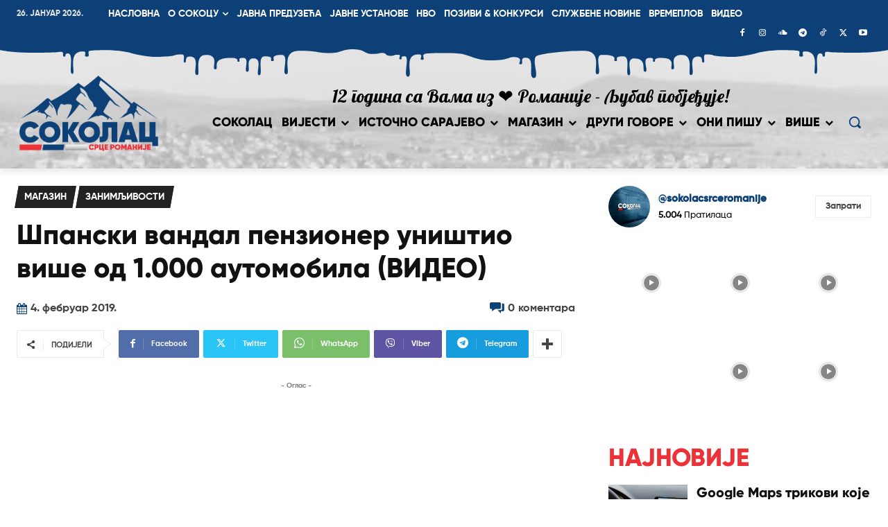

--- FILE ---
content_type: text/html; charset=UTF-8
request_url: https://www.opstinasokolac.net/wp-admin/admin-ajax.php?td_theme_name=Newspaper&v=12.7.4
body_size: -175
content:
{"61339":19}

--- FILE ---
content_type: text/html; charset=utf-8
request_url: https://www.google.com/recaptcha/api2/aframe
body_size: 267
content:
<!DOCTYPE HTML><html><head><meta http-equiv="content-type" content="text/html; charset=UTF-8"></head><body><script nonce="vXCML8rk1cgeY5I4H0OdvA">/** Anti-fraud and anti-abuse applications only. See google.com/recaptcha */ try{var clients={'sodar':'https://pagead2.googlesyndication.com/pagead/sodar?'};window.addEventListener("message",function(a){try{if(a.source===window.parent){var b=JSON.parse(a.data);var c=clients[b['id']];if(c){var d=document.createElement('img');d.src=c+b['params']+'&rc='+(localStorage.getItem("rc::a")?sessionStorage.getItem("rc::b"):"");window.document.body.appendChild(d);sessionStorage.setItem("rc::e",parseInt(sessionStorage.getItem("rc::e")||0)+1);localStorage.setItem("rc::h",'1769438883372');}}}catch(b){}});window.parent.postMessage("_grecaptcha_ready", "*");}catch(b){}</script></body></html>